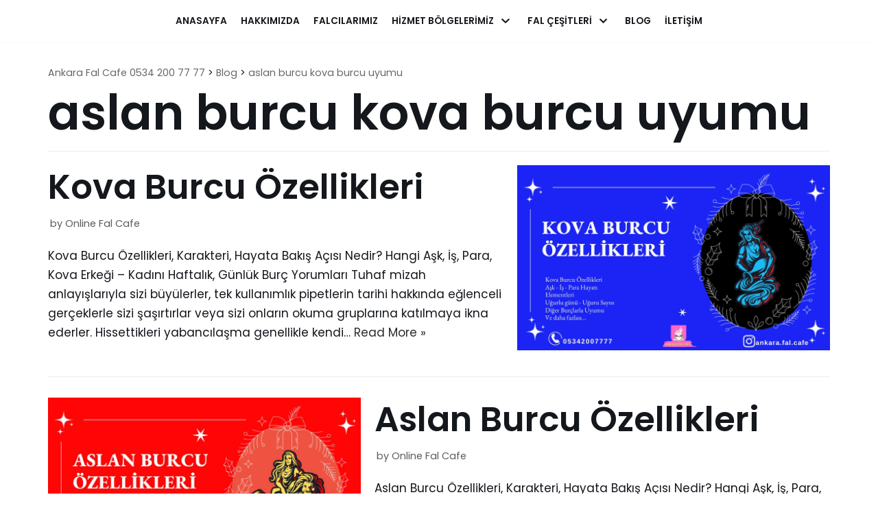

--- FILE ---
content_type: text/html; charset=UTF-8
request_url: https://www.ankarafalcafe.com/fal/aslan-burcu-kova-burcu-uyumu/
body_size: 10254
content:
<!DOCTYPE html><html lang="tr"><head><meta charset="utf-8" /><link rel="preconnect" href="https://fonts.gstatic.com/" crossorigin /><meta name="viewport" content="width=device-width, initial-scale=1, minimum-scale=1"><link rel="icon" href="/favicon.ico" type="image/x-icon" /><meta name="location" content="turkey" /><meta name="language" content="tr" /><meta name="dc.language" content="TR"><meta name="google" content="notranslate" /><link rel="sitemap" href="/sitemap.xml" type="application/xml" /><meta name="author" content="ankara falcı - ankara fal - ankara fal cafe" /><meta name="publisher" content="ankara falcı - ankara fal - ankara fal cafe" /><meta name="distribution" content="ankara falcı - ankara fal - ankara fal cafe"><meta name="copyright" content="ankara falcı - ankara fal - ankara fal cafe"><meta name="robots" content="index, follow"><meta name="googlebot" content="index, follow" /><meta name="rating" content="general"><meta name="geo.placename" CONTENT="ankara falcı - ankara fal - ankara fal cafe"><meta itemprop=”latitude” content=”32 E 52” /><meta itemprop=”longitude” content=”39 N 56” /><meta name="google-site-verification" content="dEY_yf8gKnQUGx-29ZNUzW2m0h2Z_Oa_OC4p_PgZXZY" /><title>aslan burcu kova burcu uyumu | Ankara Fal Cafe 0534 200 77 77</title><meta name="robots" content="max-image-preview:large" /><meta name="google-site-verification" content="y7QN4A1xDb-ePptMpbLYTFPl_dLHkMH8gDGciPGdiRE" /><link rel="canonical" href="https://www.ankarafalcafe.com/fal/aslan-burcu-kova-burcu-uyumu/" /><meta name="generator" content="All in One SEO (AIOSEO) 4.9.3" /> <script type="application/ld+json" class="aioseo-schema">{"@context":"https:\/\/schema.org","@graph":[{"@type":"BreadcrumbList","@id":"https:\/\/www.ankarafalcafe.com\/fal\/aslan-burcu-kova-burcu-uyumu\/#breadcrumblist","itemListElement":[{"@type":"ListItem","@id":"https:\/\/www.ankarafalcafe.com\/fal\/aslan-burcu-kova-burcu-uyumu\/#listItem","position":1,"name":"aslan burcu kova burcu uyumu"}]},{"@type":"CollectionPage","@id":"https:\/\/www.ankarafalcafe.com\/fal\/aslan-burcu-kova-burcu-uyumu\/#collectionpage","url":"https:\/\/www.ankarafalcafe.com\/fal\/aslan-burcu-kova-burcu-uyumu\/","name":"aslan burcu kova burcu uyumu | Ankara Fal Cafe 0534 200 77 77","inLanguage":"tr-TR","isPartOf":{"@id":"https:\/\/www.ankarafalcafe.com\/#website"},"breadcrumb":{"@id":"https:\/\/www.ankarafalcafe.com\/fal\/aslan-burcu-kova-burcu-uyumu\/#breadcrumblist"}},{"@type":"Organization","@id":"https:\/\/www.ankarafalcafe.com\/#organization","name":"Ankara Fal Cafe","url":"https:\/\/www.ankarafalcafe.com\/","telephone":"+905342007777","logo":{"@type":"ImageObject","url":"https:\/\/ankarafalcafe.com\/wp-content\/uploads\/2021\/07\/cropped-favicon.png","@id":"https:\/\/www.ankarafalcafe.com\/fal\/aslan-burcu-kova-burcu-uyumu\/#organizationLogo"},"image":{"@id":"https:\/\/www.ankarafalcafe.com\/fal\/aslan-burcu-kova-burcu-uyumu\/#organizationLogo"},"sameAs":["https:\/\/facebook.com\/ankara-fal","https:\/\/x.com\/ankara-fal","https:\/\/instagram.com\/ankara-fal","https:\/\/pinterest.com\/ankara-fal","https:\/\/youtube.com\/ankara-fal","https:\/\/linkedin.com\/in\/ankara-fal","https:\/\/tumblr.com\/ankara-fal","https:\/\/yelp.com\/biz\/ankara-fal","https:\/\/soundcloud.com\/ankara-fal","https:\/\/en.wikipedia.org\/wiki\/ankara-fal","https:\/\/myspace.com\/ankara-fal"]},{"@type":"WebSite","@id":"https:\/\/www.ankarafalcafe.com\/#website","url":"https:\/\/www.ankarafalcafe.com\/","name":"Ankara Fal Cafe 0534 200 77 77","inLanguage":"tr-TR","publisher":{"@id":"https:\/\/www.ankarafalcafe.com\/#organization"}}]}</script> <meta property="article:tag" content="Ankara Fal" /><meta property="article:tag" content="Ankara Fal Cafe" /><meta property="article:tag" content="Ankara Tarot Falı" /><meta property="article:tag" content="Ankara Kahve Falı" /><meta property="article:tag" content="Ankara Fal baktır" /><meta property="article:tag" content="Kızılay Fal" /><meta property="article:tag" content="Kızılay Falcı" /><meta property="article:tag" content="Ankara Falcı" /><meta property="article:tag" content="Kızılay Fal Cafe" /><meta property="article:tag" content="Kızılay Kahve Falı" /><meta property="article:tag" content="Kızılay Tarot Falı" /><meta property="article:tag" content="En iyi Fal" /><meta property="article:tag" content="En meşhur falcı" /><meta property="article:tag" content="Ankara Medyum" /><meta property="article:tag" content="Falcı ara" /><meta property="article:tag" content="Ucuz Fal" /><meta property="article:tag" content="Ücretsiz Fal" /><meta property="article:tag" content="Bedava Fal" /><meta property="article:tag" content="Canlı Tarot Falı" /><meta property="article:tag" content="Canlı Kahve Falı" /><meta property="article:tag" content="Canlı Fal" /><meta property="article:tag" content="Sesli Tarot Falı" /><meta property="article:tag" content="Günlük Tarot Falı" /><meta property="article:tag" content="Tarot Falı bakan" /><meta property="article:tag" content="Ankaranın en iyi falcıları" /><meta property="article:tag" content="Ankaranın en iyi kahve falı" /><meta property="article:tag" content="ankaranın en iyi tarot falı" /><meta property="article:tag" content="Kızılayın en iyi falcısı" /><meta property="article:tag" content="Kızılayın en iyi falcıları" /><meta property="article:tag" content="Fal Baktır" /><link rel='dns-prefetch' href='//fonts.googleapis.com' /><link rel="alternate" type="application/rss+xml" title="Ankara Fal Cafe 0534 200 77 77 &raquo; akışı" href="https://www.ankarafalcafe.com/feed/" /><link rel="alternate" type="application/rss+xml" title="Ankara Fal Cafe 0534 200 77 77 &raquo; yorum akışı" href="https://www.ankarafalcafe.com/comments/feed/" /><link rel="alternate" type="application/rss+xml" title="Ankara Fal Cafe 0534 200 77 77 &raquo; aslan burcu kova burcu uyumu etiket akışı" href="https://www.ankarafalcafe.com/fal/aslan-burcu-kova-burcu-uyumu/feed/" /> <script src="[data-uri]" defer></script><script data-optimized="1" src="https://www.ankarafalcafe.com/wp-content/plugins/litespeed-cache/assets/js/webfontloader.min.js" defer></script><link data-optimized="2" rel="stylesheet" href="https://www.ankarafalcafe.com/wp-content/litespeed/css/a38549c2231f8ea5f866f8113f536468.css?ver=1d821" /><link rel="https://api.w.org/" href="https://www.ankarafalcafe.com/wp-json/" /><link rel="alternate" title="JSON" type="application/json" href="https://www.ankarafalcafe.com/wp-json/wp/v2/tags/4236" /><link rel="EditURI" type="application/rsd+xml" title="RSD" href="https://www.ankarafalcafe.com/xmlrpc.php?rsd" /><meta name="generator" content="WordPress 6.9" /></head><body  class="archive tag tag-aslan-burcu-kova-burcu-uyumu tag-4236 wp-custom-logo wp-theme-ankarafalcafe nv-sidebar-full-width menu_sidebar_slide_left" id="neve_body"  ><div class="wrapper"><header class="header" role="banner">
<a class="neve-skip-link show-on-focus" href="#content" tabindex="0">
Skip to content		</a><div id="header-grid"  class="hfg_header site-header"><div class="header--row header-bottom hide-on-mobile hide-on-tablet layout-full-contained header--row"
data-row-id="bottom" data-show-on="desktop"><div
class="header--row-inner header-bottom-inner"><div class="container"><div
class="row row--wrapper"
data-section="hfg_header_layout_bottom" ><div class="builder-item has-nav hfg-item-last hfg-item-first col-12 desktop-center"><div class="item--inner builder-item--primary-menu has_menu"
data-section="header_menu_primary"
data-item-id="primary-menu"><div class="nv-nav-wrap"><div role="navigation" class="style-plain nav-menu-primary"
aria-label="Primary Menu"><ul id="nv-primary-navigation-bottom" class="primary-menu-ul nav-ul"><li id="menu-item-308" class="menu-item menu-item-type-post_type menu-item-object-page menu-item-home menu-item-308"><a href="https://www.ankarafalcafe.com/" title="ankara falcı ">Anasayfa</a></li><li id="menu-item-310" class="menu-item menu-item-type-post_type menu-item-object-page menu-item-310"><a href="https://www.ankarafalcafe.com/hakkimizda/" title="ankara falcı hakkımızda sayfası">Hakkımızda</a></li><li id="menu-item-341" class="menu-item menu-item-type-post_type menu-item-object-page menu-item-341"><a href="https://www.ankarafalcafe.com/falcilarimiz/" title="ankara falcılar">Falcılarımız</a></li><li id="menu-item-537" class="menu-item menu-item-type-custom menu-item-object-custom menu-item-has-children menu-item-537"><a href="#" title="ankara falcı hizmet bölgelerimiz"><span class="menu-item-title-wrap">Hizmet Bölgelerimiz</span><div class="caret-wrap 4" tabindex="0"><span class="caret"><svg xmlns="http://www.w3.org/2000/svg" viewBox="0 0 448 512"><path d="M207.029 381.476L12.686 187.132c-9.373-9.373-9.373-24.569 0-33.941l22.667-22.667c9.357-9.357 24.522-9.375 33.901-.04L224 284.505l154.745-154.021c9.379-9.335 24.544-9.317 33.901.04l22.667 22.667c9.373 9.373 9.373 24.569 0 33.941L240.971 381.476c-9.373 9.372-24.569 9.372-33.942 0z"/></svg></span></div></a><ul class="sub-menu"><li id="menu-item-564" class="menu-item menu-item-type-post_type menu-item-object-page menu-item-564"><a href="https://www.ankarafalcafe.com/yenimahalle-falci/" title="ankara yenimahalle falcı">Yenimahalle Falcı</a></li><li id="menu-item-565" class="menu-item menu-item-type-post_type menu-item-object-page menu-item-565"><a href="https://www.ankarafalcafe.com/demetevler-falci/" title="ankara demetevler falcı">Demetevler Falcı</a></li><li id="menu-item-566" class="menu-item menu-item-type-post_type menu-item-object-page menu-item-566"><a href="https://www.ankarafalcafe.com/golbasi-falci/" title="ankara gölbaşı falcı">Gölbaşı Falcı</a></li><li id="menu-item-567" class="menu-item menu-item-type-post_type menu-item-object-page menu-item-567"><a href="https://www.ankarafalcafe.com/dikmen-falci/" title="ankara dikmen falcı">Dikmen Falcı</a></li><li id="menu-item-568" class="menu-item menu-item-type-post_type menu-item-object-page menu-item-568"><a href="https://www.ankarafalcafe.com/kizilay-falci/" title="ankara kızılay falcı">Kızılay Falcı</a></li><li id="menu-item-569" class="menu-item menu-item-type-post_type menu-item-object-page menu-item-569"><a href="https://www.ankarafalcafe.com/mamak-falci/" title="ankara mamak falcı">Mamak Falcı</a></li><li id="menu-item-570" class="menu-item menu-item-type-post_type menu-item-object-page menu-item-570"><a href="https://www.ankarafalcafe.com/cayyolu-falci/" title="ankara çayyolu falcı">Çayyolu Falcı</a></li><li id="menu-item-571" class="menu-item menu-item-type-post_type menu-item-object-page menu-item-571"><a href="https://www.ankarafalcafe.com/kecioren-falci/" title="ankara keçiören falcı">Keçiören Falcı</a></li><li id="menu-item-572" class="menu-item menu-item-type-post_type menu-item-object-page menu-item-572"><a href="https://www.ankarafalcafe.com/sincan-falci/" title="ankara sincan falcı">Sincan Falcı</a></li><li id="menu-item-573" class="menu-item menu-item-type-post_type menu-item-object-page menu-item-573"><a href="https://www.ankarafalcafe.com/eryaman-falci/" title="ankara eryaman falcı">Eryaman Falcı</a></li><li id="menu-item-574" class="menu-item menu-item-type-post_type menu-item-object-page menu-item-574"><a href="https://www.ankarafalcafe.com/batikent-falci/" title="ankara batıkent falcı">Batıkent Falcı</a></li><li id="menu-item-587" class="menu-item menu-item-type-post_type menu-item-object-page menu-item-587"><a href="https://www.ankarafalcafe.com/bilkent-falci/" title="ankara bilkent falcı">Bilkent Falcı</a></li><li id="menu-item-588" class="menu-item menu-item-type-post_type menu-item-object-page menu-item-588"><a href="https://www.ankarafalcafe.com/yenikent-falci/" title="ankara yenikent falcı">Yenikent Falcı</a></li><li id="menu-item-589" class="menu-item menu-item-type-post_type menu-item-object-page menu-item-589"><a href="https://www.ankarafalcafe.com/etlik-falci/" title="ankara etlik falcı">Etlik Falcı</a></li><li id="menu-item-590" class="menu-item menu-item-type-post_type menu-item-object-page menu-item-590"><a href="https://www.ankarafalcafe.com/sentepe-falci/" title="ankara şentepe falcı">Şentepe Falcı</a></li><li id="menu-item-591" class="menu-item menu-item-type-post_type menu-item-object-page menu-item-591"><a href="https://www.ankarafalcafe.com/incek-falci/" title="ankara incek falcı">İncek Falcı</a></li><li id="menu-item-592" class="menu-item menu-item-type-post_type menu-item-object-page menu-item-592"><a href="https://www.ankarafalcafe.com/umitkoy-falci/" title="ankara ümitköy falcı">Ümitköy Falcı</a></li><li id="menu-item-600" class="menu-item menu-item-type-post_type menu-item-object-page menu-item-600"><a href="https://www.ankarafalcafe.com/bahcelievler-falci/" title="ankara bahçelievler falcı">Bahçelievler Falcı</a></li><li id="menu-item-601" class="menu-item menu-item-type-post_type menu-item-object-page menu-item-601"><a href="https://www.ankarafalcafe.com/anittepe-falci/" title="ankara anıttepe falcı">Anıttepe Falcı</a></li><li id="menu-item-602" class="menu-item menu-item-type-post_type menu-item-object-page menu-item-602"><a href="https://www.ankarafalcafe.com/yuzuncuyil-falci/" title="ankara yüzüncüyıl falcı">Yüzüncüyıl Falcı</a></li></ul></li><li id="menu-item-947" class="menu-item menu-item-type-custom menu-item-object-custom menu-item-has-children menu-item-947"><a href="#" title="ankara fal çeşitleri"><span class="menu-item-title-wrap">Fal Çeşitleri</span><div class="caret-wrap 25" tabindex="0"><span class="caret"><svg xmlns="http://www.w3.org/2000/svg" viewBox="0 0 448 512"><path d="M207.029 381.476L12.686 187.132c-9.373-9.373-9.373-24.569 0-33.941l22.667-22.667c9.357-9.357 24.522-9.375 33.901-.04L224 284.505l154.745-154.021c9.379-9.335 24.544-9.317 33.901.04l22.667 22.667c9.373 9.373 9.373 24.569 0 33.941L240.971 381.476c-9.373 9.372-24.569 9.372-33.942 0z"/></svg></span></div></a><ul class="sub-menu"><li id="menu-item-467" class="menu-item menu-item-type-post_type menu-item-object-page menu-item-467"><a href="https://www.ankarafalcafe.com/ankara-ates-fali/">Ankara Ateş Falı</a></li><li id="menu-item-468" class="menu-item menu-item-type-post_type menu-item-object-page menu-item-468"><a href="https://www.ankarafalcafe.com/ankara-ayna-fali/">Ankara Ayna Falı</a></li><li id="menu-item-469" class="menu-item menu-item-type-post_type menu-item-object-page menu-item-469"><a href="https://www.ankarafalcafe.com/ankara-bakla-fali/">Ankara Bakla Falı</a></li><li id="menu-item-470" class="menu-item menu-item-type-post_type menu-item-object-page menu-item-470"><a href="https://www.ankarafalcafe.com/ankara-bioenerji/">Ankara Bioenerji</a></li><li id="menu-item-471" class="menu-item menu-item-type-post_type menu-item-object-page menu-item-471"><a href="https://www.ankarafalcafe.com/ankara-cakra-acma/" title="ankara çakra açma">Ankara Çakra Açma</a></li><li id="menu-item-472" class="menu-item menu-item-type-post_type menu-item-object-page menu-item-472"><a href="https://www.ankarafalcafe.com/ankara-cay-fali/" title="ankara çay falı">Ankara Çay Falı</a></li><li id="menu-item-473" class="menu-item menu-item-type-post_type menu-item-object-page menu-item-473"><a href="https://www.ankarafalcafe.com/ankara-cingene-tarotu/" title="ankara çingene tarotu">Ankara Çingene Tarotu</a></li><li id="menu-item-474" class="menu-item menu-item-type-post_type menu-item-object-page menu-item-474"><a href="https://www.ankarafalcafe.com/ankara-dogum-haritasi/">Ankara Doğum Haritası</a></li><li id="menu-item-475" class="menu-item menu-item-type-post_type menu-item-object-page menu-item-475"><a href="https://www.ankarafalcafe.com/ankara-durugoru/">Ankara Durugörü</a></li><li id="menu-item-476" class="menu-item menu-item-type-post_type menu-item-object-page menu-item-476"><a href="https://www.ankarafalcafe.com/ankara-el-fali/">Ankara El Falı</a></li><li id="menu-item-477" class="menu-item menu-item-type-post_type menu-item-object-page menu-item-477"><a href="https://www.ankarafalcafe.com/ankara-iskambil-fali/" title="ankara iskambil falı">Ankara İskambil Falı</a></li><li id="menu-item-478" class="menu-item menu-item-type-post_type menu-item-object-page menu-item-478"><a href="https://www.ankarafalcafe.com/ankara-kahve-fali/">Ankara Kahve Falı</a></li><li id="menu-item-479" class="menu-item menu-item-type-post_type menu-item-object-page menu-item-479"><a href="https://www.ankarafalcafe.com/ankara-katina-fali/">Ankara Katina Falı</a></li><li id="menu-item-480" class="menu-item menu-item-type-post_type menu-item-object-page menu-item-480"><a href="https://www.ankarafalcafe.com/ankara-kemik-fali/">Ankara Kemik Falı</a></li><li id="menu-item-482" class="menu-item menu-item-type-post_type menu-item-object-page menu-item-482"><a href="https://www.ankarafalcafe.com/ankara-kul-fali/">Ankara Kül Falı</a></li><li id="menu-item-483" class="menu-item menu-item-type-post_type menu-item-object-page menu-item-483"><a href="https://www.ankarafalcafe.com/ankara-kure-fali/">Ankara Küre Falı</a></li><li id="menu-item-484" class="menu-item menu-item-type-post_type menu-item-object-page menu-item-484"><a href="https://www.ankarafalcafe.com/ankara-kursun-dokme/">Ankara Kurşun Dökme</a></li><li id="menu-item-485" class="menu-item menu-item-type-post_type menu-item-object-page menu-item-485"><a href="https://www.ankarafalcafe.com/ankara-laro-tarot/">Ankara Laro Tarot</a></li><li id="menu-item-486" class="menu-item menu-item-type-post_type menu-item-object-page menu-item-486"><a href="https://www.ankarafalcafe.com/ankara-melek-tarot/">Ankara Melek Tarot</a></li><li id="menu-item-487" class="menu-item menu-item-type-post_type menu-item-object-page menu-item-487"><a href="https://www.ankarafalcafe.com/ankara-mum-fali/">Ankara Mum Falı</a></li><li id="menu-item-488" class="menu-item menu-item-type-post_type menu-item-object-page menu-item-488"><a href="https://www.ankarafalcafe.com/ankara-numeroloji/">Ankara Numeroloji</a></li><li id="menu-item-489" class="menu-item menu-item-type-post_type menu-item-object-page menu-item-489"><a href="https://www.ankarafalcafe.com/ankara-osho-zen-tarot/">Ankara Osho Zen Tarot</a></li><li id="menu-item-490" class="menu-item menu-item-type-post_type menu-item-object-page menu-item-490"><a href="https://www.ankarafalcafe.com/ankara-peri-tarotu/">Ankara Peri Tarotu</a></li><li id="menu-item-491" class="menu-item menu-item-type-post_type menu-item-object-page menu-item-491"><a href="https://www.ankarafalcafe.com/ankara-remil-kum-fali/">Ankara Remil Kum Falı</a></li><li id="menu-item-492" class="menu-item menu-item-type-post_type menu-item-object-page menu-item-492"><a href="https://www.ankarafalcafe.com/ankara-rune-tas-fali/">Ankara Rune Taş Falı</a></li><li id="menu-item-493" class="menu-item menu-item-type-post_type menu-item-object-page menu-item-493"><a href="https://www.ankarafalcafe.com/ankara-ruya-tarotu/" title="ankara rüya tarotu">Ankara Rüya Tabiri</a></li><li id="menu-item-494" class="menu-item menu-item-type-post_type menu-item-object-page menu-item-494"><a href="https://www.ankarafalcafe.com/ankara-su-fali/">Ankara Su Falı</a></li><li id="menu-item-495" class="menu-item menu-item-type-post_type menu-item-object-page menu-item-495"><a href="https://www.ankarafalcafe.com/ankara-tarot-fali/">Ankara Tarot Falı</a></li><li id="menu-item-496" class="menu-item menu-item-type-post_type menu-item-object-page menu-item-496"><a href="https://www.ankarafalcafe.com/ankara-yildizname/">Ankara Yıldızname</a></li></ul></li><li id="menu-item-309" class="menu-item menu-item-type-post_type menu-item-object-page current_page_parent menu-item-309"><a href="https://www.ankarafalcafe.com/blog/" title="ankara falcı blog">Blog</a></li><li id="menu-item-313" class="menu-item menu-item-type-post_type menu-item-object-page menu-item-313"><a href="https://www.ankarafalcafe.com/iletisim/" title="ankara falcı iletişim">İletişim</a></li></ul></div></div></div></div></div></div></div></div><nav class="header--row header-main hide-on-desktop layout-full-contained nv-navbar header--row"
data-row-id="main" data-show-on="mobile"><div
class="header--row-inner header-main-inner"><div class="container"><div
class="row row--wrapper"
data-section="hfg_header_layout_main" ><div class="builder-item hfg-item-last hfg-item-first col-4 tablet-right mobile-right offset-8"><div class="item--inner builder-item--nav-icon"
data-section="header_menu_icon"
data-item-id="nav-icon"><div class="menu-mobile-toggle item-button navbar-toggle-wrapper">
<button class="navbar-toggle"
aria-label="
Navigation Menu			"><div class="bars">
<span class="icon-bar"></span>
<span class="icon-bar"></span>
<span class="icon-bar"></span></div>
<span class="screen-reader-text">Toggle Navigation</span>
</button></div></div></div></div></div></div></nav><div id="header-menu-sidebar" class="header-menu-sidebar menu-sidebar-panel slide_left"><div id="header-menu-sidebar-bg" class="header-menu-sidebar-bg"><div class="close-sidebar-panel navbar-toggle-wrapper">
<button class="navbar-toggle active" 					aria-label="
Navigation Menu				"><div class="bars">
<span class="icon-bar"></span>
<span class="icon-bar"></span>
<span class="icon-bar"></span></div>
<span class="screen-reader-text">
Toggle Navigation					</span>
</button></div><div id="header-menu-sidebar-inner" class="header-menu-sidebar-inner "><div class="builder-item has-nav hfg-item-last hfg-item-first col-12 mobile-left tablet-left desktop-center"><div class="item--inner builder-item--primary-menu has_menu"
data-section="header_menu_primary"
data-item-id="primary-menu"><div class="nv-nav-wrap"><div role="navigation" class="style-plain nav-menu-primary"
aria-label="Primary Menu"><ul id="nv-primary-navigation-sidebar" class="primary-menu-ul nav-ul"><li class="menu-item menu-item-type-post_type menu-item-object-page menu-item-home menu-item-308"><a href="https://www.ankarafalcafe.com/" title="ankara falcı ">Anasayfa</a></li><li class="menu-item menu-item-type-post_type menu-item-object-page menu-item-310"><a href="https://www.ankarafalcafe.com/hakkimizda/" title="ankara falcı hakkımızda sayfası">Hakkımızda</a></li><li class="menu-item menu-item-type-post_type menu-item-object-page menu-item-341"><a href="https://www.ankarafalcafe.com/falcilarimiz/" title="ankara falcılar">Falcılarımız</a></li><li class="menu-item menu-item-type-custom menu-item-object-custom menu-item-has-children menu-item-537"><a href="#" title="ankara falcı hizmet bölgelerimiz"><span class="menu-item-title-wrap">Hizmet Bölgelerimiz</span><div class="caret-wrap 4" tabindex="0"><span class="caret"><svg xmlns="http://www.w3.org/2000/svg" viewBox="0 0 448 512"><path d="M207.029 381.476L12.686 187.132c-9.373-9.373-9.373-24.569 0-33.941l22.667-22.667c9.357-9.357 24.522-9.375 33.901-.04L224 284.505l154.745-154.021c9.379-9.335 24.544-9.317 33.901.04l22.667 22.667c9.373 9.373 9.373 24.569 0 33.941L240.971 381.476c-9.373 9.372-24.569 9.372-33.942 0z"/></svg></span></div></a><ul class="sub-menu"><li class="menu-item menu-item-type-post_type menu-item-object-page menu-item-564"><a href="https://www.ankarafalcafe.com/yenimahalle-falci/" title="ankara yenimahalle falcı">Yenimahalle Falcı</a></li><li class="menu-item menu-item-type-post_type menu-item-object-page menu-item-565"><a href="https://www.ankarafalcafe.com/demetevler-falci/" title="ankara demetevler falcı">Demetevler Falcı</a></li><li class="menu-item menu-item-type-post_type menu-item-object-page menu-item-566"><a href="https://www.ankarafalcafe.com/golbasi-falci/" title="ankara gölbaşı falcı">Gölbaşı Falcı</a></li><li class="menu-item menu-item-type-post_type menu-item-object-page menu-item-567"><a href="https://www.ankarafalcafe.com/dikmen-falci/" title="ankara dikmen falcı">Dikmen Falcı</a></li><li class="menu-item menu-item-type-post_type menu-item-object-page menu-item-568"><a href="https://www.ankarafalcafe.com/kizilay-falci/" title="ankara kızılay falcı">Kızılay Falcı</a></li><li class="menu-item menu-item-type-post_type menu-item-object-page menu-item-569"><a href="https://www.ankarafalcafe.com/mamak-falci/" title="ankara mamak falcı">Mamak Falcı</a></li><li class="menu-item menu-item-type-post_type menu-item-object-page menu-item-570"><a href="https://www.ankarafalcafe.com/cayyolu-falci/" title="ankara çayyolu falcı">Çayyolu Falcı</a></li><li class="menu-item menu-item-type-post_type menu-item-object-page menu-item-571"><a href="https://www.ankarafalcafe.com/kecioren-falci/" title="ankara keçiören falcı">Keçiören Falcı</a></li><li class="menu-item menu-item-type-post_type menu-item-object-page menu-item-572"><a href="https://www.ankarafalcafe.com/sincan-falci/" title="ankara sincan falcı">Sincan Falcı</a></li><li class="menu-item menu-item-type-post_type menu-item-object-page menu-item-573"><a href="https://www.ankarafalcafe.com/eryaman-falci/" title="ankara eryaman falcı">Eryaman Falcı</a></li><li class="menu-item menu-item-type-post_type menu-item-object-page menu-item-574"><a href="https://www.ankarafalcafe.com/batikent-falci/" title="ankara batıkent falcı">Batıkent Falcı</a></li><li class="menu-item menu-item-type-post_type menu-item-object-page menu-item-587"><a href="https://www.ankarafalcafe.com/bilkent-falci/" title="ankara bilkent falcı">Bilkent Falcı</a></li><li class="menu-item menu-item-type-post_type menu-item-object-page menu-item-588"><a href="https://www.ankarafalcafe.com/yenikent-falci/" title="ankara yenikent falcı">Yenikent Falcı</a></li><li class="menu-item menu-item-type-post_type menu-item-object-page menu-item-589"><a href="https://www.ankarafalcafe.com/etlik-falci/" title="ankara etlik falcı">Etlik Falcı</a></li><li class="menu-item menu-item-type-post_type menu-item-object-page menu-item-590"><a href="https://www.ankarafalcafe.com/sentepe-falci/" title="ankara şentepe falcı">Şentepe Falcı</a></li><li class="menu-item menu-item-type-post_type menu-item-object-page menu-item-591"><a href="https://www.ankarafalcafe.com/incek-falci/" title="ankara incek falcı">İncek Falcı</a></li><li class="menu-item menu-item-type-post_type menu-item-object-page menu-item-592"><a href="https://www.ankarafalcafe.com/umitkoy-falci/" title="ankara ümitköy falcı">Ümitköy Falcı</a></li><li class="menu-item menu-item-type-post_type menu-item-object-page menu-item-600"><a href="https://www.ankarafalcafe.com/bahcelievler-falci/" title="ankara bahçelievler falcı">Bahçelievler Falcı</a></li><li class="menu-item menu-item-type-post_type menu-item-object-page menu-item-601"><a href="https://www.ankarafalcafe.com/anittepe-falci/" title="ankara anıttepe falcı">Anıttepe Falcı</a></li><li class="menu-item menu-item-type-post_type menu-item-object-page menu-item-602"><a href="https://www.ankarafalcafe.com/yuzuncuyil-falci/" title="ankara yüzüncüyıl falcı">Yüzüncüyıl Falcı</a></li></ul></li><li class="menu-item menu-item-type-custom menu-item-object-custom menu-item-has-children menu-item-947"><a href="#" title="ankara fal çeşitleri"><span class="menu-item-title-wrap">Fal Çeşitleri</span><div class="caret-wrap 25" tabindex="0"><span class="caret"><svg xmlns="http://www.w3.org/2000/svg" viewBox="0 0 448 512"><path d="M207.029 381.476L12.686 187.132c-9.373-9.373-9.373-24.569 0-33.941l22.667-22.667c9.357-9.357 24.522-9.375 33.901-.04L224 284.505l154.745-154.021c9.379-9.335 24.544-9.317 33.901.04l22.667 22.667c9.373 9.373 9.373 24.569 0 33.941L240.971 381.476c-9.373 9.372-24.569 9.372-33.942 0z"/></svg></span></div></a><ul class="sub-menu"><li class="menu-item menu-item-type-post_type menu-item-object-page menu-item-467"><a href="https://www.ankarafalcafe.com/ankara-ates-fali/">Ankara Ateş Falı</a></li><li class="menu-item menu-item-type-post_type menu-item-object-page menu-item-468"><a href="https://www.ankarafalcafe.com/ankara-ayna-fali/">Ankara Ayna Falı</a></li><li class="menu-item menu-item-type-post_type menu-item-object-page menu-item-469"><a href="https://www.ankarafalcafe.com/ankara-bakla-fali/">Ankara Bakla Falı</a></li><li class="menu-item menu-item-type-post_type menu-item-object-page menu-item-470"><a href="https://www.ankarafalcafe.com/ankara-bioenerji/">Ankara Bioenerji</a></li><li class="menu-item menu-item-type-post_type menu-item-object-page menu-item-471"><a href="https://www.ankarafalcafe.com/ankara-cakra-acma/" title="ankara çakra açma">Ankara Çakra Açma</a></li><li class="menu-item menu-item-type-post_type menu-item-object-page menu-item-472"><a href="https://www.ankarafalcafe.com/ankara-cay-fali/" title="ankara çay falı">Ankara Çay Falı</a></li><li class="menu-item menu-item-type-post_type menu-item-object-page menu-item-473"><a href="https://www.ankarafalcafe.com/ankara-cingene-tarotu/" title="ankara çingene tarotu">Ankara Çingene Tarotu</a></li><li class="menu-item menu-item-type-post_type menu-item-object-page menu-item-474"><a href="https://www.ankarafalcafe.com/ankara-dogum-haritasi/">Ankara Doğum Haritası</a></li><li class="menu-item menu-item-type-post_type menu-item-object-page menu-item-475"><a href="https://www.ankarafalcafe.com/ankara-durugoru/">Ankara Durugörü</a></li><li class="menu-item menu-item-type-post_type menu-item-object-page menu-item-476"><a href="https://www.ankarafalcafe.com/ankara-el-fali/">Ankara El Falı</a></li><li class="menu-item menu-item-type-post_type menu-item-object-page menu-item-477"><a href="https://www.ankarafalcafe.com/ankara-iskambil-fali/" title="ankara iskambil falı">Ankara İskambil Falı</a></li><li class="menu-item menu-item-type-post_type menu-item-object-page menu-item-478"><a href="https://www.ankarafalcafe.com/ankara-kahve-fali/">Ankara Kahve Falı</a></li><li class="menu-item menu-item-type-post_type menu-item-object-page menu-item-479"><a href="https://www.ankarafalcafe.com/ankara-katina-fali/">Ankara Katina Falı</a></li><li class="menu-item menu-item-type-post_type menu-item-object-page menu-item-480"><a href="https://www.ankarafalcafe.com/ankara-kemik-fali/">Ankara Kemik Falı</a></li><li class="menu-item menu-item-type-post_type menu-item-object-page menu-item-482"><a href="https://www.ankarafalcafe.com/ankara-kul-fali/">Ankara Kül Falı</a></li><li class="menu-item menu-item-type-post_type menu-item-object-page menu-item-483"><a href="https://www.ankarafalcafe.com/ankara-kure-fali/">Ankara Küre Falı</a></li><li class="menu-item menu-item-type-post_type menu-item-object-page menu-item-484"><a href="https://www.ankarafalcafe.com/ankara-kursun-dokme/">Ankara Kurşun Dökme</a></li><li class="menu-item menu-item-type-post_type menu-item-object-page menu-item-485"><a href="https://www.ankarafalcafe.com/ankara-laro-tarot/">Ankara Laro Tarot</a></li><li class="menu-item menu-item-type-post_type menu-item-object-page menu-item-486"><a href="https://www.ankarafalcafe.com/ankara-melek-tarot/">Ankara Melek Tarot</a></li><li class="menu-item menu-item-type-post_type menu-item-object-page menu-item-487"><a href="https://www.ankarafalcafe.com/ankara-mum-fali/">Ankara Mum Falı</a></li><li class="menu-item menu-item-type-post_type menu-item-object-page menu-item-488"><a href="https://www.ankarafalcafe.com/ankara-numeroloji/">Ankara Numeroloji</a></li><li class="menu-item menu-item-type-post_type menu-item-object-page menu-item-489"><a href="https://www.ankarafalcafe.com/ankara-osho-zen-tarot/">Ankara Osho Zen Tarot</a></li><li class="menu-item menu-item-type-post_type menu-item-object-page menu-item-490"><a href="https://www.ankarafalcafe.com/ankara-peri-tarotu/">Ankara Peri Tarotu</a></li><li class="menu-item menu-item-type-post_type menu-item-object-page menu-item-491"><a href="https://www.ankarafalcafe.com/ankara-remil-kum-fali/">Ankara Remil Kum Falı</a></li><li class="menu-item menu-item-type-post_type menu-item-object-page menu-item-492"><a href="https://www.ankarafalcafe.com/ankara-rune-tas-fali/">Ankara Rune Taş Falı</a></li><li class="menu-item menu-item-type-post_type menu-item-object-page menu-item-493"><a href="https://www.ankarafalcafe.com/ankara-ruya-tarotu/" title="ankara rüya tarotu">Ankara Rüya Tabiri</a></li><li class="menu-item menu-item-type-post_type menu-item-object-page menu-item-494"><a href="https://www.ankarafalcafe.com/ankara-su-fali/">Ankara Su Falı</a></li><li class="menu-item menu-item-type-post_type menu-item-object-page menu-item-495"><a href="https://www.ankarafalcafe.com/ankara-tarot-fali/">Ankara Tarot Falı</a></li><li class="menu-item menu-item-type-post_type menu-item-object-page menu-item-496"><a href="https://www.ankarafalcafe.com/ankara-yildizname/">Ankara Yıldızname</a></li></ul></li><li class="menu-item menu-item-type-post_type menu-item-object-page current_page_parent menu-item-309"><a href="https://www.ankarafalcafe.com/blog/" title="ankara falcı blog">Blog</a></li><li class="menu-item menu-item-type-post_type menu-item-object-page menu-item-313"><a href="https://www.ankarafalcafe.com/iletisim/" title="ankara falcı iletişim">İletişim</a></li></ul></div></div></div></div></div></div></div><div class="header-menu-sidebar-overlay"></div></div></header><main id="content" class="neve-main" role="main"><div class="container archive-container"><div class="row"><div class="nv-index-posts blog col"><div class="nv-page-title-wrap nv-big-title"><div class="nv-page-title ">
<small class="neve-breadcrumbs-wrapper"><span property="itemListElement" typeof="ListItem"><a property="item" typeof="WebPage" title="Go to Ankara Fal Cafe 0534 200 77 77." href="https://www.ankarafalcafe.com" class="home" ><span property="name">Ankara Fal Cafe 0534 200 77 77</span></a><meta property="position" content="1"></span> &gt; <span property="itemListElement" typeof="ListItem"><a property="item" typeof="WebPage" title="Go to Blog." href="https://www.ankarafalcafe.com/blog/" class="post-root post post-post" ><span property="name">Blog</span></a><meta property="position" content="2"></span> &gt; <span property="itemListElement" typeof="ListItem"><a property="item" typeof="WebPage" title="Go to the aslan burcu kova burcu uyumu Etiket archives." href="https://www.ankarafalcafe.com/fal/aslan-burcu-kova-burcu-uyumu/" class="archive taxonomy post_tag current-item" aria-current="page"><span property="name">aslan burcu kova burcu uyumu</span></a><meta property="position" content="3"></span></small><h1>aslan burcu kova burcu uyumu</h1></div></div><div class="posts-wrapper row"><article id="post-1908" class="post-1908 post type-post status-publish format-standard has-post-thumbnail hentry category-genel tag-2022-kova-burcu-ask-hayati tag-akrep-erkegi-kova-kadini-uyumu tag-akrep-kadini-kova-erkegi-ask-uyumu tag-akrep-kadini-kova-erkegi-uyumu tag-akrep-kadini-ve-kova-erkegi-uyumu tag-akrep-kova-arkadaslik-uyumu tag-aslan-burcu-kova-burcu-uyumu tag-aslan-erkegi-kova-kadini-uyumu tag-aslan-kadini-kova-erkegi-uyumu tag-aslan-kova-arkadaslik-uyumu tag-aslan-ve-kova-burcu-uyumu tag-balik-erkegi-kova-kadini-uyumu tag-balik-kadini-kova-erkegi-uyumu tag-basak-erkegi-kova-kadini-uyumu tag-basak-erkegi-ve-kova-kadini-uyumu tag-basak-kadini-kova-erkegi-uyumu tag-basak-kova-ask-uyumu tag-boga-erkegi-kova-kadini-uyumu tag-boga-erkegi-ve-kova-kadini-uyumu tag-boga-kadini-kova-erkegi-uyumu tag-boga-kova-ask-uyumu tag-ikizler-burcu-erkegi-kova-kadini tag-ikizler-erkegi-kova-kadini tag-ikizler-erkegi-kova-kadini-uyumu tag-ikizler-kadini-kova-erkegi tag-ikizler-kadini-kova-erkegi-uyumu tag-ikizler-kova-ask-uyumu tag-koc-erkegi-kova-kadini-uyumu tag-koc-kadini-kova-erkegi-uyumu tag-koc-kova-ask-uyumu tag-kova-akrep-ask-uyumu tag-kova-aslan-ask-uyumu tag-kova-balik-arkadaslik-uyumu tag-kova-basak-ask-uyumu tag-kova-boga-ask-uyumu tag-kova-burcu-akrep-burcu-uyumu tag-kova-burcu-ask tag-kova-burcu-ask-hayati tag-kova-burcu-ask-uyumu tag-kova-burcu-aslan-burcu-uyumu tag-kova-burcu-bugun-ask tag-kova-burcu-erkegi-ask tag-kova-burcu-erkegi-ikizler-kadini tag-kova-burcu-kadini-ask-hayati tag-kova-burcu-ozelikleri tag-kova-burcu-uyumlu-burclar tag-kova-burcu-uyumlu-burclari tag-kova-burcu-uyumu tag-kova-burcun-ozelikleri tag-kova-erkegi-akrep-kadini-ask-uyumu tag-kova-erkegi-akrep-kadini-uyumu tag-kova-erkegi-asik-olursa tag-kova-erkegi-ask tag-kova-erkegi-aslan-kadini-uyumu tag-kova-erkegi-balik-kadini-uyumu tag-kova-erkegi-basak-kadini-uyumu tag-kova-erkegi-boga-kadini-uyumu tag-kova-erkegi-ikizler-kadini-uyumu tag-kova-erkegi-ikizler-kadinina-asik-olursa tag-kova-erkegi-koc-kadini-uyumu tag-kova-erkegi-kova-kadini-uyumu tag-kova-erkegi-oglak-kadini-uyumu tag-kova-erkegi-terazi-kadini-uyumu tag-kova-erkegi-ve-basak-kadini-uyumu tag-kova-erkegi-yay-kadini-uyumu tag-kova-erkegi-yengec-kadini-uyumu tag-kova-kadini-akrep-erkegi-uyumu tag-kova-kadini-aslan-erkegi-uyumu tag-kova-kadini-balik-erkegi-ask-uyumu tag-kova-kadini-balik-erkegi-uyumu tag-kova-kadini-basak-erkegi-ask-uyumu tag-kova-kadini-basak-erkegi-uyumu tag-kova-kadini-boga-erkegi-uyumu tag-kova-kadini-ikizler-erkegi-uyumu tag-kova-kadini-koc-erkegi-uyumu tag-kova-kadini-kova-erkegi-uyumu tag-kova-kadini-terazi-erkegi-uyumu tag-kova-kadini-ve-kova-erkegi-uyumu tag-kova-kadini-ve-yengec-erkegi-uyumu tag-kova-kadini-yay-erkegi-uyumu tag-kova-kadini-yengec-erkegi-uyumu tag-kova-koc-ask-uyumu tag-kova-terazi-ask-uyumu tag-kova-ve-aslan-burcu-uyumu tag-kova-yay-ask-uyumu tag-kova-yengec-arkadaslik-uyumu tag-oglak-erkegi-kova-kadini-ask-uyumu tag-oglak-erkegi-kova-kadini-uyumu tag-oglak-kadini-kova-erkegi-uyumu tag-oglak-kova-ask-uyumu tag-terazi-erkegi-kova-kadini-uyumu tag-terazi-kadini-kova-erkegi-uyumu tag-terazi-kova-ask-uyumu tag-yay-erkegi-kova-kadini-uyumu tag-yay-kadini-kova-erkegi-uyumu tag-yengec-erkegi-kova-kadini-uyumu tag-yengec-kadini-kova-erkegi-uyumu tag-yengec-kova-ask-uyumu layout-alternative col-12 nv-non-grid-article"><div class="article-content-col"><div class="content"><div class="nv-post-thumbnail-wrap"><a href="https://www.ankarafalcafe.com/kova-burcu-ozellikleri/" rel="bookmark" title="Kova Burcu Özellikleri"><img width="930" height="550" src="https://www.ankarafalcafe.com/wp-content/uploads/2022/09/kova-burcu-yorumlari-ozelikleri-ask-is-para-aile-kariyer-yorumlari-gunluk-burc-yorumlari-burc-karakteri-nasil-bir-burc-930x550.png" class="skip-lazy wp-post-image" alt="kova burcu yorumları, özelikleri, aşk, iş, para, aile, kariyer, yorumları, günlük burç yorumları, burç karakteri, nasıl bir burç" decoding="async" fetchpriority="high" /></a></div><div class="non-grid-content alternative-layout-content"><h2 class="blog-entry-title entry-title"><a href="https://www.ankarafalcafe.com/kova-burcu-ozellikleri/" rel="bookmark">Kova Burcu Özellikleri</a></h2><ul class="nv-meta-list"><li  class="meta author vcard"><span class="author-name fn">by <a href="https://www.ankarafalcafe.com/author/fal/" title="Posts by Online Fal Cafe" rel="author">Online Fal Cafe</a></span></li></ul><div class="excerpt-wrap entry-summary"><p>Kova Burcu Özellikleri, Karakteri, Hayata Bakış Açısı Nedir? Hangi Aşk, İş, Para, Kova Erkeği &#8211; Kadını Haftalık, Günlük Burç Yorumları Tuhaf mizah anlayışlarıyla sizi büyülerler, tek kullanımlık pipetlerin tarihi hakkında eğlenceli gerçeklerle sizi şaşırtırlar veya sizi onların okuma gruplarına katılmaya ikna ederler.&nbsp;Hissettikleri yabancılaşma genellikle kendi&hellip;&nbsp;<a href="https://www.ankarafalcafe.com/kova-burcu-ozellikleri/" class="" rel="bookmark">Read More &raquo;<span class="screen-reader-text">Kova Burcu Özellikleri</span></a></p></div></div></div></div></article><article id="post-1907" class="post-1907 post type-post status-publish format-standard has-post-thumbnail hentry category-genel tag-akrep-burcu-aslan-burcu-uyumu tag-akrep-erkegi-aslan-kadini-uyumu tag-akrep-kadini-aslan-erkegi-uyumu tag-aslan-basak-ask-uyumu tag-aslan-boga-ask-uyumu tag-aslan-burcu-2022-ask-hayati tag-aslan-burcu-akrep-burcu-uyumu tag-aslan-burcu-ask tag-aslan-burcu-ask-hayati tag-aslan-burcu-ask-uyumu tag-aslan-burcu-aski-ne-zaman-bulacak tag-aslan-burcu-aslan-burcu-uyumu tag-aslan-burcu-balik-burcu-uyumu tag-aslan-burcu-bu-ay-ask-hayati tag-aslan-burcu-bu-hafta-ask-hayati tag-aslan-burcu-bugun-ask tag-aslan-burcu-erkegi-ask tag-aslan-burcu-erkegi-ikizler-kadini tag-aslan-burcu-hangi-burclarla-ask-yasar tag-aslan-burcu-kadini-ask tag-aslan-burcu-kova-burcu-uyumu tag-aslan-burcu-ozelikleri tag-aslan-burcu-uyumu tag-aslan-burcu-ve-akrep-burcu-uyumu tag-aslan-burcu-yay-burcu-uyumu tag-aslan-burcu-yengec-burcu-uyumu tag-aslan-burcun-ozelikleri tag-aslan-burcuna-en-uyumlu-burc tag-aslan-erkegi-akrep-kadini-uyumu tag-aslan-erkegi-aslan-kadini-uyumu tag-aslan-erkegi-balik-kadini-uyumu tag-aslan-erkegi-basak-kadini-uyumu tag-aslan-erkegi-boga-kadini-uyumu tag-aslan-erkegi-ikizler-kadini tag-aslan-erkegi-ikizler-kadini-uyumu tag-aslan-erkegi-koc-kadini-uyumu tag-aslan-erkegi-kova-kadini-uyumu tag-aslan-erkegi-oglak-kadini-uyumu tag-aslan-erkegi-terazi-kadini-uyumu tag-aslan-erkegi-ve-akrep-kadini-uyumu tag-aslan-erkegi-ve-aslan-kadini-uyumu tag-aslan-erkegi-yay-kadini-uyumu tag-aslan-erkegi-yengec-kadini-uyumu tag-aslan-ikizler-ask-uyumu tag-aslan-kadini-akrep-erkegi-uyumu tag-aslan-kadini-aslan-erkegi-uyumu tag-aslan-kadini-balik-erkegi-uyumu tag-aslan-kadini-basak-erkegi-uyumu tag-aslan-kadini-boga-erkegi-uyumu tag-aslan-kadini-ikizler-erkegi-uyumu tag-aslan-kadini-koc-erkegi-uyumu tag-aslan-kadini-kova-erkegi-uyumu tag-aslan-kadini-oglak-erkegi-uyumu tag-aslan-kadini-terazi-erkegi-uyumu tag-aslan-kadini-ve-aslan-erkegi-uyumu tag-aslan-kadini-ve-yengec-erkegi-uyumu tag-aslan-kadini-yay-erkegi-uyumu tag-aslan-kadini-yengec-erkegi-uyumu tag-aslan-koc-ask-uyumu tag-aslan-kova-arkadaslik-uyumu tag-aslan-oglak-ask-uyumu tag-aslan-terazi-ask-uyumu tag-aslan-ve-koc-burcu-uyumu tag-aslan-ve-kova-burcu-uyumu tag-aslan-yengec-ask-uyumu tag-aslanburcu-bugun tag-balik-erkegi-aslan-kadini-uyumu tag-balik-kadini-aslan-erkegi-uyumu tag-basak-erkegi-aslan-kadini-uyumu tag-basak-kadini-aslan-erkegi-uyumu tag-boga-aslan-ask-uyumu tag-boga-burcu-aslan-burcu-uyumu tag-boga-erkegi-aslan-kadini-uyumu tag-boga-erkegi-ve-aslan-kadini-uyumu tag-boga-kadini-aslan-erkegi-uyumu tag-ikizler-aslan-ask-uyumu tag-ikizler-burcu-erkegi-aslan-kadini tag-ikizler-erkegi-aslan-kadini-uyumu tag-ikizler-kadini-aslan-erkegi tag-ikizler-kadini-aslan-erkegi-uyumu tag-koc-aslan-ask-uyumu tag-koc-erkegi-aslan-kadini-uyumu tag-koc-erkegi-ve-aslan-kadini-uyumu tag-koc-kadini-aslan-erkegi-uyumu tag-koc-kadini-ve-aslan-erkegi-uyumu tag-kova-aslan-ask-uyumu tag-kova-burcu-aslan-burcu-uyumu tag-kova-erkegi-aslan-kadini-uyumu tag-kova-kadini-aslan-erkegi-uyumu tag-kova-ve-aslan-burcu-uyumu tag-oglak-aslan-ask-uyumu tag-oglak-erkegi-aslan-kadini-uyumu tag-oglak-kadini-aslan-erkegi-uyumu tag-terazi-erkegi-aslan-kadini-uyumu tag-terazi-kadini-aslan-erkegi-uyumu tag-yay-burcu-aslan-burcu-uyumu tag-yay-burcu-ve-aslan-burcu-uyumu tag-yengec-aslan-ask-uyumu tag-yengec-erkegi-aslan-kadini-uyumu tag-yengec-kadini-aslan-erkegi-uyumu layout-alternative col-12 nv-non-grid-article"><div class="article-content-col"><div class="content"><div class="nv-post-thumbnail-wrap"><a href="https://www.ankarafalcafe.com/aslan-burcu-ozellikleri/" rel="bookmark" title="Aslan Burcu Özellikleri"><img width="930" height="550" src="https://www.ankarafalcafe.com/wp-content/uploads/2022/09/Aslan-burcu-yorumlari-ozelikleri-ask-is-para-aile-kariyer-yorumlari-gunluk-burc-yorumlari-burc-karakteri-nasil-bir-burc-930x550.png" class=" wp-post-image" alt="Aslan burcu yorumları, özelikleri, aşk, iş, para, aile, kariyer, yorumları, günlük burç yorumları, burç karakteri, nasıl bir burç" decoding="async" /></a></div><div class="non-grid-content alternative-layout-content"><h2 class="blog-entry-title entry-title"><a href="https://www.ankarafalcafe.com/aslan-burcu-ozellikleri/" rel="bookmark">Aslan Burcu Özellikleri</a></h2><ul class="nv-meta-list"><li  class="meta author vcard"><span class="author-name fn">by <a href="https://www.ankarafalcafe.com/author/fal/" title="Posts by Online Fal Cafe" rel="author">Online Fal Cafe</a></span></li></ul><div class="excerpt-wrap entry-summary"><p>Aslan Burcu Özellikleri, Karakteri, Hayata Bakış Açısı Nedir? Hangi Aşk, İş, Para, Aslan Erkeği &#8211; Kadını Haftalık, Günlük Burç Yorumları Aslanlar cesur, sıcak ve sevgi dolu.&nbsp;Onlar aynı zamanda en iyi şovmenlerdir.&nbsp;Bir Broadway yıldızının teatral yeteneği ve bir politikacının karizması ile göz kamaştırabilirler.&nbsp;Büyüleyici kişiliklerdir.&nbsp;Kelimelerle bir yolları&hellip;&nbsp;<a href="https://www.ankarafalcafe.com/aslan-burcu-ozellikleri/" class="" rel="bookmark">Read More &raquo;<span class="screen-reader-text">Aslan Burcu Özellikleri</span></a></p></div></div></div></div></article></div><div class="w-100"></div></div></div></div></main><footer class="site-footer" id="site-footer"><div class="hfg_footer"><div class="footer--row footer-bottom layout-full-contained"
id="cb-row--footer-bottom"
data-row-id="bottom" data-show-on="desktop"><div
class="footer--row-inner footer-bottom-inner footer-content-wrap"><div class="container"><div
class="hfg-grid nv-footer-content hfg-grid-bottom row--wrapper row "
data-section="hfg_footer_layout_bottom" ><div class="builder-item hfg-item-last hfg-item-first col-12 desktop-center tablet-center mobile-center hfg-item-v-middle"><div class="item--inner builder-item--footer_copyright"
data-section="footer_copyright"
data-item-id="footer_copyright"><div class="component-wrap">
<a href="/" title="ankara falcı">ankara falcı</a> |
<a href="/" title="falcı ankara">falcı ankara</a> |
<a href="/" title="falcı">falcı</a> |
<a href="/" title="ankara fal">ankara fal</a> |
<a href="/" title="ankara fal cafe">ankara fal cafe</a> | <a href="/" title="kızılay falcı">kızılay falcı</a>
|
<a href="/" title="online fal">online fal</a>  |
<a href="https://www.turuncufalcafe.com" title="fal">fal</a> | <a href="/" title="Telefon Fal">Telefon Fal</a> | <a href="/" title="Görüntülü Fal">Görüntülü  Fal</a> | <a href="/" title="Canlı Fal &amp; falcı">Canlı Fal &amp; Falcı</a> | <a href="https://www.falsantrali.com/" title="Fal">Fal Santrali</a></div></div></div></div></div></div></div></div></footer></div> <script type="speculationrules">{"prefetch":[{"source":"document","where":{"and":[{"href_matches":"/*"},{"not":{"href_matches":["/wp-*.php","/wp-admin/*","/wp-content/uploads/*","/wp-content/*","/wp-content/plugins/*","/wp-content/themes/ankarafalcafe/*","/*\\?(.+)"]}},{"not":{"selector_matches":"a[rel~=\"nofollow\"]"}},{"not":{"selector_matches":".no-prefetch, .no-prefetch a"}}]},"eagerness":"conservative"}]}</script> 
<a  href="tel:05334669188" id="callnowbutton" class="call-now-button  cnb-zoom-100  cnb-zindex-10  cnb-text  cnb-full cnb-full-bottom cnb-displaymode cnb-displaymode-mobile-only" style="background-color:#00ad22;"><img alt="" src="[data-uri]" width="40"><span style="color:#ffffff">RANDEVU İÇİN TIKLAYIN</span></a><script type="text/javascript" id="neve-script-js-extra" src="[data-uri]" defer></script> <script type="text/javascript" src="https://www.ankarafalcafe.com/wp-content/themes/ankarafalcafe/assets/js/build/modern/frontend.js" id="neve-script-js" defer data-deferred="1"></script> <script type="text/javascript" id="yasr-window-var-js-extra" src="[data-uri]" defer></script> <script type="text/javascript" src="https://www.ankarafalcafe.com/wp-includes/js/jquery/jquery.min.js" id="jquery-core-js"></script> <script type="text/javascript" src="https://www.ankarafalcafe.com/wp-includes/js/jquery/jquery-migrate.min.js" id="jquery-migrate-js" defer data-deferred="1"></script> <script type="text/javascript" src="https://www.ankarafalcafe.com/wp-content/plugins/yet-another-stars-rating/includes/js/yasr-globals.js" id="yasr-global-functions-js" defer data-deferred="1"></script> <script type="text/javascript" src="https://www.ankarafalcafe.com/wp-content/plugins/yet-another-stars-rating/includes/js/tippy.all.min.js" id="tippy-js" defer data-deferred="1"></script> <script type="text/javascript" src="https://www.ankarafalcafe.com/wp-content/plugins/yet-another-stars-rating/includes/js/shortcodes/visitorVotes.js" id="yasr-front-vv-js" defer data-deferred="1"></script> </body> <script type="application/ld+json">{
  "@context": "https://schema.org",
  "@type": "LocalBusiness",
  "name": "Ankara Falcı - Ankara Fal - Ankara Fal Cafe",
  "image": "https://www.ankarafalcafe.com/wp-content/uploads/2021/07/ankara-kahve-fali.jpg",
  "@id": "https://www.ankarafalcafe.com",
  "url": "https://www.ankarafalcafe.com",
  "telephone": "05342007777",
  "priceRange": "100 ₺ - 400 ₺",
  "address": {
    "@type": "PostalAddress",
    "streetAddress": "Kızılay, Meşrutiyet Caddesi, Konur Sok. 15, 06650 Çankaya/Ankara, Türkiye",
    "addressLocality": "Ankara",
    "postalCode": "06420",
    "addressCountry": "TR"
  },
  "geo": {
    "@type": "GeoCoordinates",
    "latitude": 39.918915,
    "longitude": 32.854399
  },
  "openingHoursSpecification": {
    "@type": "OpeningHoursSpecification",
    "dayOfWeek": [
      "Monday",
      "Tuesday",
      "Wednesday",
      "Thursday",
      "Friday",
      "Saturday",
      "Sunday"
    ],
    "opens": "00:00",
    "closes": "23:59"
  },
  "sameAs": [
    "https://www.instagram.com/turuncufal",
    "https://www.twitter.com/turuncufal",
    "https://www.ankarafalcafe.com",
	"https://g.page/ankaracanlimuzik?share"
  ]
}</script> <script type="application/ld+json">{
  "@context": "http://schema.org/",
  "@type": "BreadcrumbList",
  "itemListElement": [
    {
      "@type": "ListItem",
      "position": 1,
      "item": {
        "@id": "https://www.ankarafalcafe.com/kizilay-falci/",
        "name": "Kızılay Falcı"
      }
    },
    {
      "@type": "ListItem",
      "position": 2,
      "item": {
        "@id": "https://ankarafalcafe.com/ankara-kahve-fali/",
        "name": "Ankara Kahve Falı"
      }
    },
    {
      "@type": "ListItem",
      "position": 3,
      "item": {
        "@id": "https://ankarafalcafe.com/ankara-tarot-fali/",
        "name": "Ankara Tarot Falı"
      }
    },
    {
      "@type": "ListItem",
      "position": 4,
      "item": {
        "@id": "https://ankarafalcafe.com/ankara-katina-fali/",
        "name": "Ankara Katina Falı"
      }
    },
    {
      "@type": "ListItem",
      "position": 5,
      "item": {
        "@id": "https://ankarafalcafe.com/ankara-dogum-haritasi/",
        "name": "Ankara Doğum Haritası"
      }
    }
  ]
}</script>  <script src="https://www.googletagmanager.com/gtag/js?id=G-5ND1RPRH9S" defer data-deferred="1"></script> <script src="[data-uri]" defer></script> </html>
<!-- Page optimized by LiteSpeed Cache @2026-01-17 02:21:18 -->

<!-- Page cached by LiteSpeed Cache 7.7 on 2026-01-17 02:21:17 -->